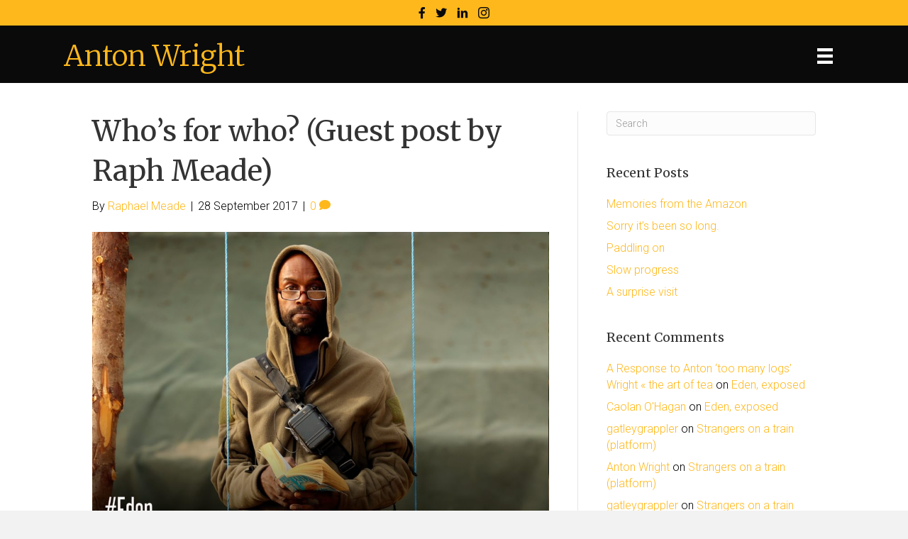

--- FILE ---
content_type: text/html; charset=UTF-8
request_url: https://www.antonwright.com/2017/09/28/whos-for-who-guest-post-by-raph-meade/
body_size: 12671
content:
<!DOCTYPE html>
<html lang="en-GB">
<head>
<meta charset="UTF-8" />
<meta name='viewport' content='width=device-width, initial-scale=1.0' />
<meta http-equiv='X-UA-Compatible' content='IE=edge' />
<link rel="profile" href="https://gmpg.org/xfn/11" />
<title>Who’s for who? (Guest post by Raph Meade) &#8211; Anton Wright</title>
<meta name='robots' content='max-image-preview:large' />
<link rel='dns-prefetch' href='//fonts.googleapis.com' />
<link href='https://fonts.gstatic.com' crossorigin rel='preconnect' />
<link rel="alternate" type="application/rss+xml" title="Anton Wright &raquo; Feed" href="https://www.antonwright.com/feed/" />
<link rel="alternate" type="application/rss+xml" title="Anton Wright &raquo; Comments Feed" href="https://www.antonwright.com/comments/feed/" />
<link rel="alternate" type="application/rss+xml" title="Anton Wright &raquo; Who’s for who? (Guest post by Raph Meade) Comments Feed" href="https://www.antonwright.com/2017/09/28/whos-for-who-guest-post-by-raph-meade/feed/" />
<link rel="alternate" title="oEmbed (JSON)" type="application/json+oembed" href="https://www.antonwright.com/wp-json/oembed/1.0/embed?url=https%3A%2F%2Fwww.antonwright.com%2F2017%2F09%2F28%2Fwhos-for-who-guest-post-by-raph-meade%2F" />
<link rel="alternate" title="oEmbed (XML)" type="text/xml+oembed" href="https://www.antonwright.com/wp-json/oembed/1.0/embed?url=https%3A%2F%2Fwww.antonwright.com%2F2017%2F09%2F28%2Fwhos-for-who-guest-post-by-raph-meade%2F&#038;format=xml" />
<link rel="preload" href="https://www.antonwright.com/wp-content/plugins/bb-plugin/fonts/fontawesome/5.15.4/webfonts/fa-solid-900.woff2" as="font" type="font/woff2" crossorigin="anonymous">
<style id='wp-img-auto-sizes-contain-inline-css'>
img:is([sizes=auto i],[sizes^="auto," i]){contain-intrinsic-size:3000px 1500px}
/*# sourceURL=wp-img-auto-sizes-contain-inline-css */
</style>
<style id='wp-emoji-styles-inline-css'>

	img.wp-smiley, img.emoji {
		display: inline !important;
		border: none !important;
		box-shadow: none !important;
		height: 1em !important;
		width: 1em !important;
		margin: 0 0.07em !important;
		vertical-align: -0.1em !important;
		background: none !important;
		padding: 0 !important;
	}
/*# sourceURL=wp-emoji-styles-inline-css */
</style>
<style id='wp-block-library-inline-css'>
:root{--wp-block-synced-color:#7a00df;--wp-block-synced-color--rgb:122,0,223;--wp-bound-block-color:var(--wp-block-synced-color);--wp-editor-canvas-background:#ddd;--wp-admin-theme-color:#007cba;--wp-admin-theme-color--rgb:0,124,186;--wp-admin-theme-color-darker-10:#006ba1;--wp-admin-theme-color-darker-10--rgb:0,107,160.5;--wp-admin-theme-color-darker-20:#005a87;--wp-admin-theme-color-darker-20--rgb:0,90,135;--wp-admin-border-width-focus:2px}@media (min-resolution:192dpi){:root{--wp-admin-border-width-focus:1.5px}}.wp-element-button{cursor:pointer}:root .has-very-light-gray-background-color{background-color:#eee}:root .has-very-dark-gray-background-color{background-color:#313131}:root .has-very-light-gray-color{color:#eee}:root .has-very-dark-gray-color{color:#313131}:root .has-vivid-green-cyan-to-vivid-cyan-blue-gradient-background{background:linear-gradient(135deg,#00d084,#0693e3)}:root .has-purple-crush-gradient-background{background:linear-gradient(135deg,#34e2e4,#4721fb 50%,#ab1dfe)}:root .has-hazy-dawn-gradient-background{background:linear-gradient(135deg,#faaca8,#dad0ec)}:root .has-subdued-olive-gradient-background{background:linear-gradient(135deg,#fafae1,#67a671)}:root .has-atomic-cream-gradient-background{background:linear-gradient(135deg,#fdd79a,#004a59)}:root .has-nightshade-gradient-background{background:linear-gradient(135deg,#330968,#31cdcf)}:root .has-midnight-gradient-background{background:linear-gradient(135deg,#020381,#2874fc)}:root{--wp--preset--font-size--normal:16px;--wp--preset--font-size--huge:42px}.has-regular-font-size{font-size:1em}.has-larger-font-size{font-size:2.625em}.has-normal-font-size{font-size:var(--wp--preset--font-size--normal)}.has-huge-font-size{font-size:var(--wp--preset--font-size--huge)}.has-text-align-center{text-align:center}.has-text-align-left{text-align:left}.has-text-align-right{text-align:right}.has-fit-text{white-space:nowrap!important}#end-resizable-editor-section{display:none}.aligncenter{clear:both}.items-justified-left{justify-content:flex-start}.items-justified-center{justify-content:center}.items-justified-right{justify-content:flex-end}.items-justified-space-between{justify-content:space-between}.screen-reader-text{border:0;clip-path:inset(50%);height:1px;margin:-1px;overflow:hidden;padding:0;position:absolute;width:1px;word-wrap:normal!important}.screen-reader-text:focus{background-color:#ddd;clip-path:none;color:#444;display:block;font-size:1em;height:auto;left:5px;line-height:normal;padding:15px 23px 14px;text-decoration:none;top:5px;width:auto;z-index:100000}html :where(.has-border-color){border-style:solid}html :where([style*=border-top-color]){border-top-style:solid}html :where([style*=border-right-color]){border-right-style:solid}html :where([style*=border-bottom-color]){border-bottom-style:solid}html :where([style*=border-left-color]){border-left-style:solid}html :where([style*=border-width]){border-style:solid}html :where([style*=border-top-width]){border-top-style:solid}html :where([style*=border-right-width]){border-right-style:solid}html :where([style*=border-bottom-width]){border-bottom-style:solid}html :where([style*=border-left-width]){border-left-style:solid}html :where(img[class*=wp-image-]){height:auto;max-width:100%}:where(figure){margin:0 0 1em}html :where(.is-position-sticky){--wp-admin--admin-bar--position-offset:var(--wp-admin--admin-bar--height,0px)}@media screen and (max-width:600px){html :where(.is-position-sticky){--wp-admin--admin-bar--position-offset:0px}}

/*# sourceURL=wp-block-library-inline-css */
</style><style id='global-styles-inline-css'>
:root{--wp--preset--aspect-ratio--square: 1;--wp--preset--aspect-ratio--4-3: 4/3;--wp--preset--aspect-ratio--3-4: 3/4;--wp--preset--aspect-ratio--3-2: 3/2;--wp--preset--aspect-ratio--2-3: 2/3;--wp--preset--aspect-ratio--16-9: 16/9;--wp--preset--aspect-ratio--9-16: 9/16;--wp--preset--color--black: #000000;--wp--preset--color--cyan-bluish-gray: #abb8c3;--wp--preset--color--white: #ffffff;--wp--preset--color--pale-pink: #f78da7;--wp--preset--color--vivid-red: #cf2e2e;--wp--preset--color--luminous-vivid-orange: #ff6900;--wp--preset--color--luminous-vivid-amber: #fcb900;--wp--preset--color--light-green-cyan: #7bdcb5;--wp--preset--color--vivid-green-cyan: #00d084;--wp--preset--color--pale-cyan-blue: #8ed1fc;--wp--preset--color--vivid-cyan-blue: #0693e3;--wp--preset--color--vivid-purple: #9b51e0;--wp--preset--color--fl-heading-text: #333333;--wp--preset--color--fl-body-bg: #f2f2f2;--wp--preset--color--fl-body-text: #000000;--wp--preset--color--fl-accent: #ffb81c;--wp--preset--color--fl-accent-hover: #ffb81c;--wp--preset--color--fl-topbar-bg: #ffb81c;--wp--preset--color--fl-topbar-text: #000000;--wp--preset--color--fl-topbar-link: #000000;--wp--preset--color--fl-topbar-hover: #000000;--wp--preset--color--fl-header-bg: #000000;--wp--preset--color--fl-header-text: #ffffff;--wp--preset--color--fl-header-link: #ffffff;--wp--preset--color--fl-header-hover: #ffffff;--wp--preset--color--fl-nav-bg: #000000;--wp--preset--color--fl-nav-link: #ffffff;--wp--preset--color--fl-nav-hover: #ffb81c;--wp--preset--color--fl-content-bg: #ffffff;--wp--preset--color--fl-footer-widgets-bg: #ffffff;--wp--preset--color--fl-footer-widgets-text: #000000;--wp--preset--color--fl-footer-widgets-link: #428bca;--wp--preset--color--fl-footer-widgets-hover: #428bca;--wp--preset--color--fl-footer-bg: #ffb81c;--wp--preset--color--fl-footer-text: #000000;--wp--preset--color--fl-footer-link: #000000;--wp--preset--color--fl-footer-hover: #000000;--wp--preset--gradient--vivid-cyan-blue-to-vivid-purple: linear-gradient(135deg,rgb(6,147,227) 0%,rgb(155,81,224) 100%);--wp--preset--gradient--light-green-cyan-to-vivid-green-cyan: linear-gradient(135deg,rgb(122,220,180) 0%,rgb(0,208,130) 100%);--wp--preset--gradient--luminous-vivid-amber-to-luminous-vivid-orange: linear-gradient(135deg,rgb(252,185,0) 0%,rgb(255,105,0) 100%);--wp--preset--gradient--luminous-vivid-orange-to-vivid-red: linear-gradient(135deg,rgb(255,105,0) 0%,rgb(207,46,46) 100%);--wp--preset--gradient--very-light-gray-to-cyan-bluish-gray: linear-gradient(135deg,rgb(238,238,238) 0%,rgb(169,184,195) 100%);--wp--preset--gradient--cool-to-warm-spectrum: linear-gradient(135deg,rgb(74,234,220) 0%,rgb(151,120,209) 20%,rgb(207,42,186) 40%,rgb(238,44,130) 60%,rgb(251,105,98) 80%,rgb(254,248,76) 100%);--wp--preset--gradient--blush-light-purple: linear-gradient(135deg,rgb(255,206,236) 0%,rgb(152,150,240) 100%);--wp--preset--gradient--blush-bordeaux: linear-gradient(135deg,rgb(254,205,165) 0%,rgb(254,45,45) 50%,rgb(107,0,62) 100%);--wp--preset--gradient--luminous-dusk: linear-gradient(135deg,rgb(255,203,112) 0%,rgb(199,81,192) 50%,rgb(65,88,208) 100%);--wp--preset--gradient--pale-ocean: linear-gradient(135deg,rgb(255,245,203) 0%,rgb(182,227,212) 50%,rgb(51,167,181) 100%);--wp--preset--gradient--electric-grass: linear-gradient(135deg,rgb(202,248,128) 0%,rgb(113,206,126) 100%);--wp--preset--gradient--midnight: linear-gradient(135deg,rgb(2,3,129) 0%,rgb(40,116,252) 100%);--wp--preset--font-size--small: 13px;--wp--preset--font-size--medium: 20px;--wp--preset--font-size--large: 36px;--wp--preset--font-size--x-large: 42px;--wp--preset--spacing--20: 0.44rem;--wp--preset--spacing--30: 0.67rem;--wp--preset--spacing--40: 1rem;--wp--preset--spacing--50: 1.5rem;--wp--preset--spacing--60: 2.25rem;--wp--preset--spacing--70: 3.38rem;--wp--preset--spacing--80: 5.06rem;--wp--preset--shadow--natural: 6px 6px 9px rgba(0, 0, 0, 0.2);--wp--preset--shadow--deep: 12px 12px 50px rgba(0, 0, 0, 0.4);--wp--preset--shadow--sharp: 6px 6px 0px rgba(0, 0, 0, 0.2);--wp--preset--shadow--outlined: 6px 6px 0px -3px rgb(255, 255, 255), 6px 6px rgb(0, 0, 0);--wp--preset--shadow--crisp: 6px 6px 0px rgb(0, 0, 0);}:where(.is-layout-flex){gap: 0.5em;}:where(.is-layout-grid){gap: 0.5em;}body .is-layout-flex{display: flex;}.is-layout-flex{flex-wrap: wrap;align-items: center;}.is-layout-flex > :is(*, div){margin: 0;}body .is-layout-grid{display: grid;}.is-layout-grid > :is(*, div){margin: 0;}:where(.wp-block-columns.is-layout-flex){gap: 2em;}:where(.wp-block-columns.is-layout-grid){gap: 2em;}:where(.wp-block-post-template.is-layout-flex){gap: 1.25em;}:where(.wp-block-post-template.is-layout-grid){gap: 1.25em;}.has-black-color{color: var(--wp--preset--color--black) !important;}.has-cyan-bluish-gray-color{color: var(--wp--preset--color--cyan-bluish-gray) !important;}.has-white-color{color: var(--wp--preset--color--white) !important;}.has-pale-pink-color{color: var(--wp--preset--color--pale-pink) !important;}.has-vivid-red-color{color: var(--wp--preset--color--vivid-red) !important;}.has-luminous-vivid-orange-color{color: var(--wp--preset--color--luminous-vivid-orange) !important;}.has-luminous-vivid-amber-color{color: var(--wp--preset--color--luminous-vivid-amber) !important;}.has-light-green-cyan-color{color: var(--wp--preset--color--light-green-cyan) !important;}.has-vivid-green-cyan-color{color: var(--wp--preset--color--vivid-green-cyan) !important;}.has-pale-cyan-blue-color{color: var(--wp--preset--color--pale-cyan-blue) !important;}.has-vivid-cyan-blue-color{color: var(--wp--preset--color--vivid-cyan-blue) !important;}.has-vivid-purple-color{color: var(--wp--preset--color--vivid-purple) !important;}.has-black-background-color{background-color: var(--wp--preset--color--black) !important;}.has-cyan-bluish-gray-background-color{background-color: var(--wp--preset--color--cyan-bluish-gray) !important;}.has-white-background-color{background-color: var(--wp--preset--color--white) !important;}.has-pale-pink-background-color{background-color: var(--wp--preset--color--pale-pink) !important;}.has-vivid-red-background-color{background-color: var(--wp--preset--color--vivid-red) !important;}.has-luminous-vivid-orange-background-color{background-color: var(--wp--preset--color--luminous-vivid-orange) !important;}.has-luminous-vivid-amber-background-color{background-color: var(--wp--preset--color--luminous-vivid-amber) !important;}.has-light-green-cyan-background-color{background-color: var(--wp--preset--color--light-green-cyan) !important;}.has-vivid-green-cyan-background-color{background-color: var(--wp--preset--color--vivid-green-cyan) !important;}.has-pale-cyan-blue-background-color{background-color: var(--wp--preset--color--pale-cyan-blue) !important;}.has-vivid-cyan-blue-background-color{background-color: var(--wp--preset--color--vivid-cyan-blue) !important;}.has-vivid-purple-background-color{background-color: var(--wp--preset--color--vivid-purple) !important;}.has-black-border-color{border-color: var(--wp--preset--color--black) !important;}.has-cyan-bluish-gray-border-color{border-color: var(--wp--preset--color--cyan-bluish-gray) !important;}.has-white-border-color{border-color: var(--wp--preset--color--white) !important;}.has-pale-pink-border-color{border-color: var(--wp--preset--color--pale-pink) !important;}.has-vivid-red-border-color{border-color: var(--wp--preset--color--vivid-red) !important;}.has-luminous-vivid-orange-border-color{border-color: var(--wp--preset--color--luminous-vivid-orange) !important;}.has-luminous-vivid-amber-border-color{border-color: var(--wp--preset--color--luminous-vivid-amber) !important;}.has-light-green-cyan-border-color{border-color: var(--wp--preset--color--light-green-cyan) !important;}.has-vivid-green-cyan-border-color{border-color: var(--wp--preset--color--vivid-green-cyan) !important;}.has-pale-cyan-blue-border-color{border-color: var(--wp--preset--color--pale-cyan-blue) !important;}.has-vivid-cyan-blue-border-color{border-color: var(--wp--preset--color--vivid-cyan-blue) !important;}.has-vivid-purple-border-color{border-color: var(--wp--preset--color--vivid-purple) !important;}.has-vivid-cyan-blue-to-vivid-purple-gradient-background{background: var(--wp--preset--gradient--vivid-cyan-blue-to-vivid-purple) !important;}.has-light-green-cyan-to-vivid-green-cyan-gradient-background{background: var(--wp--preset--gradient--light-green-cyan-to-vivid-green-cyan) !important;}.has-luminous-vivid-amber-to-luminous-vivid-orange-gradient-background{background: var(--wp--preset--gradient--luminous-vivid-amber-to-luminous-vivid-orange) !important;}.has-luminous-vivid-orange-to-vivid-red-gradient-background{background: var(--wp--preset--gradient--luminous-vivid-orange-to-vivid-red) !important;}.has-very-light-gray-to-cyan-bluish-gray-gradient-background{background: var(--wp--preset--gradient--very-light-gray-to-cyan-bluish-gray) !important;}.has-cool-to-warm-spectrum-gradient-background{background: var(--wp--preset--gradient--cool-to-warm-spectrum) !important;}.has-blush-light-purple-gradient-background{background: var(--wp--preset--gradient--blush-light-purple) !important;}.has-blush-bordeaux-gradient-background{background: var(--wp--preset--gradient--blush-bordeaux) !important;}.has-luminous-dusk-gradient-background{background: var(--wp--preset--gradient--luminous-dusk) !important;}.has-pale-ocean-gradient-background{background: var(--wp--preset--gradient--pale-ocean) !important;}.has-electric-grass-gradient-background{background: var(--wp--preset--gradient--electric-grass) !important;}.has-midnight-gradient-background{background: var(--wp--preset--gradient--midnight) !important;}.has-small-font-size{font-size: var(--wp--preset--font-size--small) !important;}.has-medium-font-size{font-size: var(--wp--preset--font-size--medium) !important;}.has-large-font-size{font-size: var(--wp--preset--font-size--large) !important;}.has-x-large-font-size{font-size: var(--wp--preset--font-size--x-large) !important;}
/*# sourceURL=global-styles-inline-css */
</style>

<style id='classic-theme-styles-inline-css'>
/*! This file is auto-generated */
.wp-block-button__link{color:#fff;background-color:#32373c;border-radius:9999px;box-shadow:none;text-decoration:none;padding:calc(.667em + 2px) calc(1.333em + 2px);font-size:1.125em}.wp-block-file__button{background:#32373c;color:#fff;text-decoration:none}
/*# sourceURL=/wp-includes/css/classic-themes.min.css */
</style>
<link rel='stylesheet' id='font-awesome-5-css' href='https://www.antonwright.com/wp-content/plugins/bb-plugin/fonts/fontawesome/5.15.4/css/all.min.css?ver=2.10.0.5' media='all' />
<link rel='stylesheet' id='font-awesome-css' href='https://www.antonwright.com/wp-content/plugins/bb-plugin/fonts/fontawesome/5.15.4/css/v4-shims.min.css?ver=2.10.0.5' media='all' />
<link rel='stylesheet' id='ultimate-icons-css' href='https://www.antonwright.com/wp-content/uploads/bb-plugin/icons/ultimate-icons/style.css?ver=2.10.0.5' media='all' />
<link rel='stylesheet' id='fl-builder-layout-bundle-801cb15ad159279d98e938114115e2e1-css' href='https://www.antonwright.com/wp-content/uploads/bb-plugin/cache/801cb15ad159279d98e938114115e2e1-layout-bundle.css?ver=2.10.0.5-1.5.2.1-20251125200437' media='all' />
<link rel='stylesheet' id='jquery-magnificpopup-css' href='https://www.antonwright.com/wp-content/plugins/bb-plugin/css/jquery.magnificpopup.min.css?ver=2.10.0.5' media='all' />
<link rel='stylesheet' id='bootstrap-css' href='https://www.antonwright.com/wp-content/themes/bb-theme/css/bootstrap.min.css?ver=1.7.16' media='all' />
<link rel='stylesheet' id='fl-automator-skin-css' href='https://www.antonwright.com/wp-content/uploads/bb-theme/skin-66f96eb38751e.css?ver=1.7.16' media='all' />
<link rel='stylesheet' id='fl-builder-google-fonts-5df3c841c0eef5d7efbb298d30755ea9-css' href='//fonts.googleapis.com/css?family=Roboto%3A400%2C300%2C700%7CMerriweather%3A300%2C400&#038;ver=6.9' media='all' />
<script src="https://www.antonwright.com/wp-includes/js/jquery/jquery.min.js?ver=3.7.1" id="jquery-core-js"></script>
<script src="https://www.antonwright.com/wp-includes/js/jquery/jquery-migrate.min.js?ver=3.4.1" id="jquery-migrate-js"></script>
<link rel="https://api.w.org/" href="https://www.antonwright.com/wp-json/" /><link rel="alternate" title="JSON" type="application/json" href="https://www.antonwright.com/wp-json/wp/v2/posts/477" /><link rel="EditURI" type="application/rsd+xml" title="RSD" href="https://www.antonwright.com/xmlrpc.php?rsd" />
<meta name="generator" content="WordPress 6.9" />
<link rel="canonical" href="https://www.antonwright.com/2017/09/28/whos-for-who-guest-post-by-raph-meade/" />
<link rel='shortlink' href='https://www.antonwright.com/?p=477' />
<script type="text/javascript">
(function(url){
	if(/(?:Chrome\/26\.0\.1410\.63 Safari\/537\.31|WordfenceTestMonBot)/.test(navigator.userAgent)){ return; }
	var addEvent = function(evt, handler) {
		if (window.addEventListener) {
			document.addEventListener(evt, handler, false);
		} else if (window.attachEvent) {
			document.attachEvent('on' + evt, handler);
		}
	};
	var removeEvent = function(evt, handler) {
		if (window.removeEventListener) {
			document.removeEventListener(evt, handler, false);
		} else if (window.detachEvent) {
			document.detachEvent('on' + evt, handler);
		}
	};
	var evts = 'contextmenu dblclick drag dragend dragenter dragleave dragover dragstart drop keydown keypress keyup mousedown mousemove mouseout mouseover mouseup mousewheel scroll'.split(' ');
	var logHuman = function() {
		if (window.wfLogHumanRan) { return; }
		window.wfLogHumanRan = true;
		var wfscr = document.createElement('script');
		wfscr.type = 'text/javascript';
		wfscr.async = true;
		wfscr.src = url + '&r=' + Math.random();
		(document.getElementsByTagName('head')[0]||document.getElementsByTagName('body')[0]).appendChild(wfscr);
		for (var i = 0; i < evts.length; i++) {
			removeEvent(evts[i], logHuman);
		}
	};
	for (var i = 0; i < evts.length; i++) {
		addEvent(evts[i], logHuman);
	}
})('//www.antonwright.com/?wordfence_lh=1&hid=7BF440572C5A4D497FDA269446EC8419');
</script><link rel="pingback" href="https://www.antonwright.com/xmlrpc.php">
<style>.recentcomments a{display:inline !important;padding:0 !important;margin:0 !important;}</style></head>
<body class="wp-singular post-template-default single single-post postid-477 single-format-standard wp-theme-bb-theme fl-builder-2-10-0-5 fl-themer-1-5-2-1-20251125200437 fl-theme-1-7-16 fl-no-js fl-theme-builder-header fl-theme-builder-header-header-layout fl-framework-bootstrap fl-preset-default fl-full-width fl-has-sidebar fl-search-active fl-submenu-indicator" itemscope="itemscope" itemtype="https://schema.org/WebPage">
<a aria-label="Skip to content" class="fl-screen-reader-text" href="#fl-main-content">Skip to content</a><div class="fl-page">
	<header class="fl-builder-content fl-builder-content-553 fl-builder-global-templates-locked" data-post-id="553" data-type="header" data-sticky="1" data-sticky-on="" data-sticky-breakpoint="medium" data-shrink="1" data-overlay="0" data-overlay-bg="transparent" data-shrink-image-height="50px" role="banner" itemscope="itemscope" itemtype="http://schema.org/WPHeader"><div class="fl-row fl-row-full-width fl-row-bg-color fl-node-5a92958738df5 fl-row-default-height fl-row-align-center fl-visible-desktop fl-visible-large fl-visible-medium" data-node="5a92958738df5">
	<div class="fl-row-content-wrap">
								<div class="fl-row-content fl-row-fixed-width fl-node-content">
		
<div class="fl-col-group fl-node-5a92958738df6 fl-col-group-equal-height fl-col-group-align-center" data-node="5a92958738df6">
			<div class="fl-col fl-node-5a92958738df8 fl-col-bg-color" data-node="5a92958738df8">
	<div class="fl-col-content fl-node-content"><div class="fl-module fl-module-icon-group fl-node-5a92958738df9" data-node="5a92958738df9">
	<div class="fl-module-content fl-node-content">
		<div class="fl-icon-group">
	<span class="fl-icon">
								<a href="http://www.facebook.com/theantonwright" target="_blank" rel="noopener" >
							<i class="fa fa-facebook" aria-hidden="true"></i>
						</a>
			</span>
		<span class="fl-icon">
								<a href="http://www.twitter.com/theantonwright" target="_blank" rel="noopener" >
							<i class="fa fa-twitter" aria-hidden="true"></i>
						</a>
			</span>
		<span class="fl-icon">
								<a href="https://www.linkedin.com/in/antonwright" target="_blank" rel="noopener" >
							<i class="ua-icon ua-icon-linkedin2" aria-hidden="true"></i>
						</a>
			</span>
		<span class="fl-icon">
								<a href="https://www.instagram.com/theantonwright/" target="_blank" rel="noopener" >
							<i class="ua-icon ua-icon-instagram" aria-hidden="true"></i>
						</a>
			</span>
	</div>
	</div>
</div>
</div>
</div>
	</div>
		</div>
	</div>
</div>
<div class="fl-row fl-row-full-width fl-row-bg-color fl-node-5a92958738deb fl-row-default-height fl-row-align-center" data-node="5a92958738deb">
	<div class="fl-row-content-wrap">
								<div class="fl-row-content fl-row-fixed-width fl-node-content">
		
<div class="fl-col-group fl-node-5a92958738df0 fl-col-group-equal-height fl-col-group-align-center fl-col-group-custom-width" data-node="5a92958738df0">
			<div class="fl-col fl-node-5a92958738df1 fl-col-bg-color fl-col-small fl-col-small-custom-width" data-node="5a92958738df1">
	<div class="fl-col-content fl-node-content"><div class="fl-module fl-module-heading fl-node-5a92958738df3" data-node="5a92958738df3">
	<div class="fl-module-content fl-node-content">
		<h1 class="fl-heading">
		<a
		href="https://www.antonwright.com"
		title="Anton Wright"
		target="_self"
			>
		<span class="fl-heading-text">Anton Wright</span>
		</a>
	</h1>
	</div>
</div>
</div>
</div>
			<div class="fl-col fl-node-5a92958738df2 fl-col-bg-color fl-col-small-custom-width" data-node="5a92958738df2">
	<div class="fl-col-content fl-node-content"><div class="fl-module fl-module-menu fl-node-5a92958738df4" data-node="5a92958738df4">
	<div class="fl-module-content fl-node-content">
		<div class="fl-menu fl-menu-responsive-toggle-always">
	<button class="fl-menu-mobile-toggle hamburger fl-content-ui-button" aria-haspopup="menu" aria-label="Menu"><span class="fl-menu-icon svg-container"><svg version="1.1" class="hamburger-menu" xmlns="http://www.w3.org/2000/svg" xmlns:xlink="http://www.w3.org/1999/xlink" viewBox="0 0 512 512">
<rect class="fl-hamburger-menu-top" width="512" height="102"/>
<rect class="fl-hamburger-menu-middle" y="205" width="512" height="102"/>
<rect class="fl-hamburger-menu-bottom" y="410" width="512" height="102"/>
</svg>
</span></button>	<div class="fl-clear"></div>
	<nav role="navigation" aria-label="Menu" itemscope="itemscope" itemtype="https://schema.org/SiteNavigationElement"><ul id="menu-main-navigation" class="menu fl-menu-horizontal fl-toggle-arrows"><li id="menu-item-547" class="menu-item menu-item-type-custom menu-item-object-custom menu-item-home"><a role="menuitem" href="https://www.antonwright.com">Home</a></li><li id="menu-item-548" class="menu-item menu-item-type-post_type menu-item-object-page"><a role="menuitem" href="https://www.antonwright.com/blog/">Blog</a></li><li id="menu-item-568" class="menu-item menu-item-type-custom menu-item-object-custom"><a role="menuitem" href="#my-showreel">Showreel</a></li><li id="menu-item-566" class="menu-item menu-item-type-custom menu-item-object-custom"><a role="menuitem" href="#things-i-do">Things I do</a></li><li id="menu-item-567" class="menu-item menu-item-type-custom menu-item-object-custom"><a role="menuitem" href="#things-i-have-done">Things I&#8217;ve done</a></li><li id="menu-item-549" class="menu-item menu-item-type-post_type menu-item-object-page"><a role="menuitem" href="https://www.antonwright.com/media/">In the media</a></li><li id="menu-item-551" class="menu-item menu-item-type-post_type menu-item-object-page"><a role="menuitem" href="https://www.antonwright.com/contact/">Get in touch</a></li></ul></nav></div>
	</div>
</div>
</div>
</div>
	</div>
		</div>
	</div>
</div>
</header><div class="uabb-js-breakpoint" style="display: none;"></div>	<div id="fl-main-content" class="fl-page-content" itemprop="mainContentOfPage" role="main">

		
<div class="container">
	<div class="row">

		
		<div class="fl-content fl-content-left col-md-8">
			<article class="fl-post post-477 post type-post status-publish format-standard has-post-thumbnail hentry category-6 category-eden" id="fl-post-477" itemscope itemtype="https://schema.org/BlogPosting">

				
	<header class="fl-post-header">
		<h1 class="fl-post-title" itemprop="headline">
			Who’s for who? (Guest post by Raph Meade)					</h1>
		<div class="fl-post-meta fl-post-meta-top"><span class="fl-post-author">By <a href="https://www.antonwright.com/author/raphaelmeade/"><span>Raphael Meade</span></a></span><span class="fl-sep"> | </span><span class="fl-post-date">28 September 2017</span><span class="fl-sep"> | </span><span class="fl-comments-popup-link"><a href="https://www.antonwright.com/2017/09/28/whos-for-who-guest-post-by-raph-meade/#respond" tabindex="-1" aria-hidden="true"><span aria-label="Comments: 0">0 <i aria-hidden="true" class="fas fa-comment"></i></span></a></span></div><meta itemscope itemprop="mainEntityOfPage" itemtype="https://schema.org/WebPage" itemid="https://www.antonwright.com/2017/09/28/whos-for-who-guest-post-by-raph-meade/" content="Who’s for who? (Guest post by Raph Meade)" /><meta itemprop="datePublished" content="2017-09-28" /><meta itemprop="dateModified" content="2018-02-24" /><div itemprop="publisher" itemscope itemtype="https://schema.org/Organization"><meta itemprop="name" content="Anton Wright"></div><div itemscope itemprop="author" itemtype="https://schema.org/Person"><meta itemprop="url" content="https://www.antonwright.com/author/raphaelmeade/" /><meta itemprop="name" content="Raphael Meade" /></div><div itemscope itemprop="image" itemtype="https://schema.org/ImageObject"><meta itemprop="url" content="https://www.antonwright.com/wp-content/uploads/2017/08/Cpqr5BTWAAI9IBW.jpg-large.jpeg" /><meta itemprop="width" content="1800" /><meta itemprop="height" content="1200" /></div><div itemprop="interactionStatistic" itemscope itemtype="https://schema.org/InteractionCounter"><meta itemprop="interactionType" content="https://schema.org/CommentAction" /><meta itemprop="userInteractionCount" content="0" /></div>	</header><!-- .fl-post-header -->

					<div class="fl-post-thumb">
			<img width="1024" height="683" src="https://www.antonwright.com/wp-content/uploads/2017/08/Cpqr5BTWAAI9IBW.jpg-large-1024x683.jpeg" class="attachment-large size-large wp-post-image" alt="Raphael Meade" decoding="async" fetchpriority="high" srcset="https://www.antonwright.com/wp-content/uploads/2017/08/Cpqr5BTWAAI9IBW.jpg-large-1024x683.jpeg 1024w, https://www.antonwright.com/wp-content/uploads/2017/08/Cpqr5BTWAAI9IBW.jpg-large-300x200.jpeg 300w, https://www.antonwright.com/wp-content/uploads/2017/08/Cpqr5BTWAAI9IBW.jpg-large-768x512.jpeg 768w, https://www.antonwright.com/wp-content/uploads/2017/08/Cpqr5BTWAAI9IBW.jpg-large.jpeg 1800w" sizes="(max-width: 1024px) 100vw, 1024px" />		</div>
		
			
	
	<div class="fl-post-content clearfix" itemprop="text">
		<p>I was gonna do this as a video blogg, but because my beauty has faded (feeling run down right now) I decided to spare you the pain of a dreadful sight. Flitting through the journal, date 28<sup>th</sup> March 2016. The entry is ‘who will pair up with whom?? Yes, just 5 days in and those randy buggers can’t wait to sort out pairing up. Sex has already been mentioned by two individuals. Dare I say their names? Well one hunts and the other is “I Don’t wanna be that guy.” I think that’s enough of a clue. Can you believe one has even voiced how he has been “wanking in the woods!!” I kid you not. I was even asked if I had brought condoms!?! Me!!! Are you mad? How would that go down with my wife watching at home? Defo loss of nuts on my return.</p>
<p>Anyway. The first of the birthdays is today. Rachel. And what a pleasant night it was. 22 of us performing a few minutes of entertainment for her. It was one of the better nights of drinking. Thing is, the drinking an eating are having strange effects on us, well, me at least.</p>
<p>Waste. Yes, that stuff that comes out the ‘back end.’ It has been caramel in colour with a soft texture, and I can’t stop farting! I am at a point where it is a little dangerous to ‘break wind as you can never be too sure what will come out!! Also, this day, I have noted that I actually miss food. I have always believed food to be an inconvenience to my day. Now I have it as number 3 in my list of importance – seeing, breathing, eating. Who’d have thought eh lol.</p>
<p>Day 7. 30<sup>th</sup> March and I have it that my hands are swollen. I washed my ‘dutty’ clothes today. In cold water. No! Ice cold water! That’s why my bloody hands hurt. The upside of this day is Chef Steve made what I STILL consider to be the best sausages I have ever had. They were so good that had I dropped them in poo, I’d have picked them up, rinsed them off and eaten them same way. I must ad that there is the element of hunger that makes you think this way. Today is also only the second time I have been completely naked. 7 days and my first ‘all over’ wash.  It’s too rartid cold to take off all your clothes unnecessarily, and as I have 4% body fat I feel it more so than some of these hard cases here.</p>
<p>31<sup>st</sup> March and I note that I wished I had brought more tools that would have made life easier. It is now I start to feel production had let me down with poor quality of information. I had believed that everyone would have tools of their given trade and I stupidly thought all would have a trade of some description. Hmm. Me and Titch are the only ones with what can be classed as proper tools, but I’ll save that discussion for another blogg entry.</p>
<p>I shall end by telling you of our visual first show of hunger. 31<sup>st</sup> March and a pig has been killed. Chef Steve has done a tremendous job and left a pile of boiled bones for us to gnaw on. These bones have been chewed by two separate groups of people before us and STILL we attack them like wild caged beasts. It is now clear to me that I am a UK black man and not a ‘Yard’ black man? A Yardy would have eaten the bones too in the same way they chomp through sugar cane. I tried the sugar cane once an nearly lost my teeth. Yeah, us London Blacks are not built the same way as proper ‘Yard man dem.’ Nuff for now.</p>
	</div><!-- .fl-post-content -->

	
	<div class="fl-post-meta fl-post-meta-bottom"><div class="fl-post-cats-tags">Posted in <a href="https://www.antonwright.com/category/2016/" rel="category tag">2016</a>, <a href="https://www.antonwright.com/category/eden/" rel="category tag">Eden</a></div></div>	<div class="fl-post-nav clearfix"><span class="fl-post-nav-prev"><a href="https://www.antonwright.com/2017/09/21/eden-10-june-2016-how-the-wheels-came-off/" rel="prev">&larr; Eden: 10 June 2016 — how the wheels came off</a></span><span class="fl-post-nav-next"><a href="https://www.antonwright.com/2017/09/30/on-the-river-the-rocket-stove/" rel="next">On the river: The rocket stove &rarr;</a></span></div>	<div class="fl-author-box">
	<div class="fl-author-avatar">
		<img alt='' src='https://secure.gravatar.com/avatar/bda513fb068300fa9656d63f31bd981f15075be9b1ca18d4cfca41e83211078c?s=68&#038;d=mm&#038;r=g' srcset='https://secure.gravatar.com/avatar/bda513fb068300fa9656d63f31bd981f15075be9b1ca18d4cfca41e83211078c?s=136&#038;d=mm&#038;r=g 2x' class='avatar avatar-68 photo' height='68' width='68' decoding='async'/>	</div> <!-- /.author-avatar -->
	<div class="fl-author-description">
				<h4>About Raphael Meade</h4>
		<p></p>
		<div class="fl-author-link">
			<a href="https://www.antonwright.com/author/raphaelmeade/" rel="author">
				View all posts by Raphael Meade <span class="meta-nav">&rarr;</span>			</a>
		</div> <!-- /.author-link	-->
	</div> <!-- /.author-description -->
</div> <!-- /.author-info -->

</article>
<div class="fl-comments">

	
			<div id="respond" class="comment-respond">
		<h3 id="reply-title" class="comment-reply-title">Leave a Comment <small><a rel="nofollow" id="cancel-comment-reply-link" href="/2017/09/28/whos-for-who-guest-post-by-raph-meade/#respond" style="display:none;">Cancel Reply</a></small></h3><form action="https://www.antonwright.com/wp-comments-post.php" method="post" id="fl-comment-form" class="fl-comment-form"><label for="fl-comment">Comment</label><textarea id="fl-comment" name="comment" class="form-control" cols="60" rows="8"></textarea><br /><label for="fl-author">Name (required)</label>
									<input type="text" id="fl-author" name="author" class="form-control" value="" aria-required="true" /><br />
<label for="fl-email">Email (will not be published) (required)</label>
									<input type="text" id="fl-email" name="email" class="form-control" value="" aria-required="true" /><br />
<label for="fl-url">Website</label>
									<input type="text" id="fl-url" name="url" class="form-control" value="" /><br />
<p class="form-submit"><input name="submit" type="submit" id="fl-comment-form-submit" class="btn btn-primary" value="Submit Comment" /> <input type='hidden' name='comment_post_ID' value='477' id='comment_post_ID' />
<input type='hidden' name='comment_parent' id='comment_parent' value='0' />
</p><p style="display: none;"><input type="hidden" id="akismet_comment_nonce" name="akismet_comment_nonce" value="9ec89f8133" /></p><p style="display: none !important;" class="akismet-fields-container" data-prefix="ak_"><label>&#916;<textarea name="ak_hp_textarea" cols="45" rows="8" maxlength="100"></textarea></label><input type="hidden" id="ak_js_1" name="ak_js" value="231"/><script>document.getElementById( "ak_js_1" ).setAttribute( "value", ( new Date() ).getTime() );</script></p></form>	</div><!-- #respond -->
		</div>


<!-- .fl-post -->
		</div>

		<div class="fl-sidebar  fl-sidebar-right fl-sidebar-display-desktop col-md-4" itemscope="itemscope" itemtype="https://schema.org/WPSideBar">
		<aside id="search-2" class="fl-widget widget_search"><form aria-label="Search" method="get" role="search" action="https://www.antonwright.com/" title="Type and press Enter to search.">
	<input aria-label="Search" type="search" class="fl-search-input form-control" name="s" placeholder="Search"  value="" onfocus="if (this.value === 'Search') { this.value = ''; }" onblur="if (this.value === '') this.value='Search';" />
</form>
</aside>
		<aside id="recent-posts-2" class="fl-widget widget_recent_entries">
		<h4 class="fl-widget-title">Recent Posts</h4>
		<ul>
											<li>
					<a href="https://www.antonwright.com/2020/03/11/626/">Memories from the Amazon</a>
									</li>
											<li>
					<a href="https://www.antonwright.com/2020/02/20/sorry-its-been-so-long/">Sorry it&#8217;s been so long.</a>
									</li>
											<li>
					<a href="https://www.antonwright.com/2018/04/16/paddling-on/">Paddling on</a>
									</li>
											<li>
					<a href="https://www.antonwright.com/2017/11/22/slow-progress/">Slow progress</a>
									</li>
											<li>
					<a href="https://www.antonwright.com/2017/10/09/a-surprise-visit/">A surprise visit</a>
									</li>
					</ul>

		</aside><aside id="recent-comments-2" class="fl-widget widget_recent_comments"><h4 class="fl-widget-title">Recent Comments</h4><ul id="recentcomments"><li class="recentcomments"><span class="comment-author-link"><a href="https://pepsoid.wordpress.com/2017/08/12/a-response-to-anton-too-many-logs-wright/" class="url" rel="ugc external nofollow">A Response to Anton &#8216;too many logs&#8217; Wright &laquo; the art of tea</a></span> on <a href="https://www.antonwright.com/2017/08/11/eden-exposed/#comment-148">Eden, exposed</a></li><li class="recentcomments"><span class="comment-author-link"><a href="http://Www.Gulliondronography.com" class="url" rel="ugc external nofollow">Caolan O'Hagan</a></span> on <a href="https://www.antonwright.com/2017/08/11/eden-exposed/#comment-89">Eden, exposed</a></li><li class="recentcomments"><span class="comment-author-link"><a href="http://gatleygrappler.wordpress.com" class="url" rel="ugc external nofollow">gatleygrappler</a></span> on <a href="https://www.antonwright.com/2017/10/03/strangers-on-a-train-platform/#comment-82">Strangers on a train (platform)</a></li><li class="recentcomments"><span class="comment-author-link"><a href="http://www.antonwright" class="url" rel="ugc external nofollow">Anton Wright</a></span> on <a href="https://www.antonwright.com/2017/10/03/strangers-on-a-train-platform/#comment-81">Strangers on a train (platform)</a></li><li class="recentcomments"><span class="comment-author-link"><a href="http://gatleygrappler.wordpress.com" class="url" rel="ugc external nofollow">gatleygrappler</a></span> on <a href="https://www.antonwright.com/2017/10/03/strangers-on-a-train-platform/#comment-80">Strangers on a train (platform)</a></li></ul></aside><aside id="archives-2" class="fl-widget widget_archive"><h4 class="fl-widget-title">Archives</h4>
			<ul>
					<li><a href='https://www.antonwright.com/2020/03/'>March 2020</a></li>
	<li><a href='https://www.antonwright.com/2020/02/'>February 2020</a></li>
	<li><a href='https://www.antonwright.com/2018/04/'>April 2018</a></li>
	<li><a href='https://www.antonwright.com/2017/11/'>November 2017</a></li>
	<li><a href='https://www.antonwright.com/2017/10/'>October 2017</a></li>
	<li><a href='https://www.antonwright.com/2017/09/'>September 2017</a></li>
	<li><a href='https://www.antonwright.com/2017/08/'>August 2017</a></li>
	<li><a href='https://www.antonwright.com/2017/07/'>July 2017</a></li>
			</ul>

			</aside><aside id="categories-2" class="fl-widget widget_categories"><h4 class="fl-widget-title">Categories</h4>
			<ul>
					<li class="cat-item cat-item-6"><a href="https://www.antonwright.com/category/2016/">2016</a>
</li>
	<li class="cat-item cat-item-3"><a href="https://www.antonwright.com/category/2017/">2017</a>
</li>
	<li class="cat-item cat-item-19"><a href="https://www.antonwright.com/category/2018/">2018</a>
</li>
	<li class="cat-item cat-item-20"><a href="https://www.antonwright.com/category/2020/">2020</a>
</li>
	<li class="cat-item cat-item-5"><a href="https://www.antonwright.com/category/eden/">Eden</a>
</li>
	<li class="cat-item cat-item-7"><a href="https://www.antonwright.com/category/greece/">Greece</a>
</li>
	<li class="cat-item cat-item-9"><a href="https://www.antonwright.com/category/shepreth-wildlife-park/">Shepreth Wildlife Park</a>
</li>
			</ul>

			</aside><aside id="meta-2" class="fl-widget widget_meta"><h4 class="fl-widget-title">Meta</h4>
		<ul>
						<li><a href="https://www.antonwright.com/wp-login.php">Log in</a></li>
			<li><a href="https://www.antonwright.com/feed/">Entries feed</a></li>
			<li><a href="https://www.antonwright.com/comments/feed/">Comments feed</a></li>

			<li><a href="https://en-gb.wordpress.org/">WordPress.org</a></li>
		</ul>

		</aside>	</div>

	</div>
</div>


	</div><!-- .fl-page-content -->
		<footer class="fl-page-footer-wrap" itemscope="itemscope" itemtype="https://schema.org/WPFooter"  role="contentinfo">
		<div class="fl-page-footer">
	<div class="fl-page-footer-container container">
		<div class="fl-page-footer-row row">
			<div class="col-md-12 text-center clearfix"><div class="fl-page-footer-text fl-page-footer-text-1">© 2017 Anton Wright</div></div>					</div>
	</div>
</div><!-- .fl-page-footer -->
	</footer>
		</div><!-- .fl-page -->
<script type="speculationrules">
{"prefetch":[{"source":"document","where":{"and":[{"href_matches":"/*"},{"not":{"href_matches":["/wp-*.php","/wp-admin/*","/wp-content/uploads/*","/wp-content/*","/wp-content/plugins/*","/wp-content/themes/bb-theme/*","/*\\?(.+)"]}},{"not":{"selector_matches":"a[rel~=\"nofollow\"]"}},{"not":{"selector_matches":".no-prefetch, .no-prefetch a"}}]},"eagerness":"conservative"}]}
</script>
<script src="https://www.antonwright.com/wp-content/plugins/bb-plugin/js/libs/jquery.imagesloaded.min.js?ver=2.10.0.5" id="imagesloaded-js"></script>
<script src="https://www.antonwright.com/wp-content/plugins/bb-plugin/js/libs/jquery.ba-throttle-debounce.min.js?ver=2.10.0.5" id="jquery-throttle-js"></script>
<script src="https://www.antonwright.com/wp-content/uploads/bb-plugin/cache/3ef688c162f65c31f8392f2fdfba3041-layout-bundle.js?ver=2.10.0.5-1.5.2.1-20251125200437" id="fl-builder-layout-bundle-3ef688c162f65c31f8392f2fdfba3041-js"></script>
<script src="https://www.antonwright.com/wp-content/plugins/bb-plugin/js/libs/jquery.magnificpopup.min.js?ver=2.10.0.5" id="jquery-magnificpopup-js"></script>
<script src="https://www.antonwright.com/wp-content/plugins/bb-plugin/js/libs/jquery.fitvids.min.js?ver=1.2" id="jquery-fitvids-js"></script>
<script src="https://www.antonwright.com/wp-includes/js/comment-reply.min.js?ver=6.9" id="comment-reply-js" async data-wp-strategy="async" fetchpriority="low"></script>
<script src="https://www.antonwright.com/wp-content/themes/bb-theme/js/bootstrap.min.js?ver=1.7.16" id="bootstrap-js"></script>
<script id="fl-automator-js-extra">
var themeopts = {"medium_breakpoint":"992","mobile_breakpoint":"768","scrollTopPosition":"800"};
//# sourceURL=fl-automator-js-extra
</script>
<script src="https://www.antonwright.com/wp-content/themes/bb-theme/js/theme.min.js?ver=1.7.16" id="fl-automator-js"></script>
<script defer src="https://www.antonwright.com/wp-content/plugins/akismet/_inc/akismet-frontend.js?ver=1762987705" id="akismet-frontend-js"></script>
<script id="wp-emoji-settings" type="application/json">
{"baseUrl":"https://s.w.org/images/core/emoji/17.0.2/72x72/","ext":".png","svgUrl":"https://s.w.org/images/core/emoji/17.0.2/svg/","svgExt":".svg","source":{"concatemoji":"https://www.antonwright.com/wp-includes/js/wp-emoji-release.min.js?ver=6.9"}}
</script>
<script type="module">
/*! This file is auto-generated */
const a=JSON.parse(document.getElementById("wp-emoji-settings").textContent),o=(window._wpemojiSettings=a,"wpEmojiSettingsSupports"),s=["flag","emoji"];function i(e){try{var t={supportTests:e,timestamp:(new Date).valueOf()};sessionStorage.setItem(o,JSON.stringify(t))}catch(e){}}function c(e,t,n){e.clearRect(0,0,e.canvas.width,e.canvas.height),e.fillText(t,0,0);t=new Uint32Array(e.getImageData(0,0,e.canvas.width,e.canvas.height).data);e.clearRect(0,0,e.canvas.width,e.canvas.height),e.fillText(n,0,0);const a=new Uint32Array(e.getImageData(0,0,e.canvas.width,e.canvas.height).data);return t.every((e,t)=>e===a[t])}function p(e,t){e.clearRect(0,0,e.canvas.width,e.canvas.height),e.fillText(t,0,0);var n=e.getImageData(16,16,1,1);for(let e=0;e<n.data.length;e++)if(0!==n.data[e])return!1;return!0}function u(e,t,n,a){switch(t){case"flag":return n(e,"\ud83c\udff3\ufe0f\u200d\u26a7\ufe0f","\ud83c\udff3\ufe0f\u200b\u26a7\ufe0f")?!1:!n(e,"\ud83c\udde8\ud83c\uddf6","\ud83c\udde8\u200b\ud83c\uddf6")&&!n(e,"\ud83c\udff4\udb40\udc67\udb40\udc62\udb40\udc65\udb40\udc6e\udb40\udc67\udb40\udc7f","\ud83c\udff4\u200b\udb40\udc67\u200b\udb40\udc62\u200b\udb40\udc65\u200b\udb40\udc6e\u200b\udb40\udc67\u200b\udb40\udc7f");case"emoji":return!a(e,"\ud83e\u1fac8")}return!1}function f(e,t,n,a){let r;const o=(r="undefined"!=typeof WorkerGlobalScope&&self instanceof WorkerGlobalScope?new OffscreenCanvas(300,150):document.createElement("canvas")).getContext("2d",{willReadFrequently:!0}),s=(o.textBaseline="top",o.font="600 32px Arial",{});return e.forEach(e=>{s[e]=t(o,e,n,a)}),s}function r(e){var t=document.createElement("script");t.src=e,t.defer=!0,document.head.appendChild(t)}a.supports={everything:!0,everythingExceptFlag:!0},new Promise(t=>{let n=function(){try{var e=JSON.parse(sessionStorage.getItem(o));if("object"==typeof e&&"number"==typeof e.timestamp&&(new Date).valueOf()<e.timestamp+604800&&"object"==typeof e.supportTests)return e.supportTests}catch(e){}return null}();if(!n){if("undefined"!=typeof Worker&&"undefined"!=typeof OffscreenCanvas&&"undefined"!=typeof URL&&URL.createObjectURL&&"undefined"!=typeof Blob)try{var e="postMessage("+f.toString()+"("+[JSON.stringify(s),u.toString(),c.toString(),p.toString()].join(",")+"));",a=new Blob([e],{type:"text/javascript"});const r=new Worker(URL.createObjectURL(a),{name:"wpTestEmojiSupports"});return void(r.onmessage=e=>{i(n=e.data),r.terminate(),t(n)})}catch(e){}i(n=f(s,u,c,p))}t(n)}).then(e=>{for(const n in e)a.supports[n]=e[n],a.supports.everything=a.supports.everything&&a.supports[n],"flag"!==n&&(a.supports.everythingExceptFlag=a.supports.everythingExceptFlag&&a.supports[n]);var t;a.supports.everythingExceptFlag=a.supports.everythingExceptFlag&&!a.supports.flag,a.supports.everything||((t=a.source||{}).concatemoji?r(t.concatemoji):t.wpemoji&&t.twemoji&&(r(t.twemoji),r(t.wpemoji)))});
//# sourceURL=https://www.antonwright.com/wp-includes/js/wp-emoji-loader.min.js
</script>
</body>
</html>

<!-- Dynamic page generated in 0.219 seconds. -->
<!-- Cached page generated by WP-Super-Cache on 2026-01-20 19:45:06 -->

<!-- super cache -->